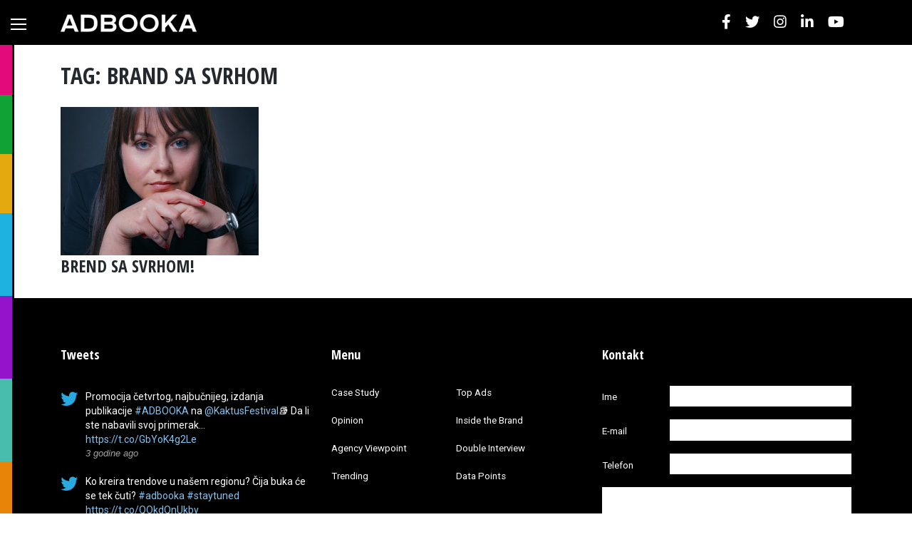

--- FILE ---
content_type: text/html; charset=UTF-8
request_url: https://adbooka.com/tag/brand-sa-svrhom/
body_size: 11200
content:
<!DOCTYPE html>
<html lang="sr-RS">
<head>
    <meta charset="UTF-8">
    <meta name="viewport" content="width=device-width, initial-scale=1">
    <meta http-equiv="X-UA-Compatible" content="IE=edge">
    <link rel="profile" href="http://gmpg.org/xfn/11">
	<meta name='robots' content='index, follow, max-image-preview:large, max-snippet:-1, max-video-preview:-1' />
	<style>img:is([sizes="auto" i], [sizes^="auto," i]) { contain-intrinsic-size: 3000px 1500px }</style>
	
	<!-- This site is optimized with the Yoast SEO plugin v25.9 - https://yoast.com/wordpress/plugins/seo/ -->
	<title>BRAND SA SVRHOM - Adbooka</title>
	<link rel="canonical" href="https://adbooka.com/tag/brand-sa-svrhom/" />
	<meta property="og:locale" content="sr_RS" />
	<meta property="og:type" content="article" />
	<meta property="og:title" content="BRAND SA SVRHOM - Adbooka" />
	<meta property="og:url" content="https://adbooka.com/tag/brand-sa-svrhom/" />
	<meta property="og:site_name" content="Adbooka" />
	<meta name="twitter:card" content="summary_large_image" />
	<script type="application/ld+json" class="yoast-schema-graph">{"@context":"https://schema.org","@graph":[{"@type":"CollectionPage","@id":"https://adbooka.com/tag/brand-sa-svrhom/","url":"https://adbooka.com/tag/brand-sa-svrhom/","name":"BRAND SA SVRHOM - Adbooka","isPartOf":{"@id":"https://adbooka.com/#website"},"primaryImageOfPage":{"@id":"https://adbooka.com/tag/brand-sa-svrhom/#primaryimage"},"image":{"@id":"https://adbooka.com/tag/brand-sa-svrhom/#primaryimage"},"thumbnailUrl":"https://adbooka.com/wp-content/uploads/2020/01/Neli-Angelova-scaled.jpg","breadcrumb":{"@id":"https://adbooka.com/tag/brand-sa-svrhom/#breadcrumb"},"inLanguage":"sr-RS"},{"@type":"ImageObject","inLanguage":"sr-RS","@id":"https://adbooka.com/tag/brand-sa-svrhom/#primaryimage","url":"https://adbooka.com/wp-content/uploads/2020/01/Neli-Angelova-scaled.jpg","contentUrl":"https://adbooka.com/wp-content/uploads/2020/01/Neli-Angelova-scaled.jpg","width":2273,"height":2560},{"@type":"BreadcrumbList","@id":"https://adbooka.com/tag/brand-sa-svrhom/#breadcrumb","itemListElement":[{"@type":"ListItem","position":1,"name":"Home","item":"https://adbooka.com/"},{"@type":"ListItem","position":2,"name":"BRAND SA SVRHOM"}]},{"@type":"WebSite","@id":"https://adbooka.com/#website","url":"https://adbooka.com/","name":"Adbooka","description":"","potentialAction":[{"@type":"SearchAction","target":{"@type":"EntryPoint","urlTemplate":"https://adbooka.com/?s={search_term_string}"},"query-input":{"@type":"PropertyValueSpecification","valueRequired":true,"valueName":"search_term_string"}}],"inLanguage":"sr-RS"}]}</script>
	<!-- / Yoast SEO plugin. -->


<link rel='dns-prefetch' href='//fonts.googleapis.com' />
<link rel="alternate" type="application/rss+xml" title="Adbooka &raquo; dovod" href="https://adbooka.com/feed/" />
<link rel="alternate" type="application/rss+xml" title="Adbooka &raquo; dovod komentara" href="https://adbooka.com/comments/feed/" />
<link rel="alternate" type="application/rss+xml" title="Adbooka &raquo; dovod oznake BRAND SA SVRHOM" href="https://adbooka.com/tag/brand-sa-svrhom/feed/" />
<script type="text/javascript">
/* <![CDATA[ */
window._wpemojiSettings = {"baseUrl":"https:\/\/s.w.org\/images\/core\/emoji\/16.0.1\/72x72\/","ext":".png","svgUrl":"https:\/\/s.w.org\/images\/core\/emoji\/16.0.1\/svg\/","svgExt":".svg","source":{"concatemoji":"https:\/\/adbooka.com\/wp-includes\/js\/wp-emoji-release.min.js?ver=a3feedb437e5c61588c819fdcc0d3b15"}};
/*! This file is auto-generated */
!function(s,n){var o,i,e;function c(e){try{var t={supportTests:e,timestamp:(new Date).valueOf()};sessionStorage.setItem(o,JSON.stringify(t))}catch(e){}}function p(e,t,n){e.clearRect(0,0,e.canvas.width,e.canvas.height),e.fillText(t,0,0);var t=new Uint32Array(e.getImageData(0,0,e.canvas.width,e.canvas.height).data),a=(e.clearRect(0,0,e.canvas.width,e.canvas.height),e.fillText(n,0,0),new Uint32Array(e.getImageData(0,0,e.canvas.width,e.canvas.height).data));return t.every(function(e,t){return e===a[t]})}function u(e,t){e.clearRect(0,0,e.canvas.width,e.canvas.height),e.fillText(t,0,0);for(var n=e.getImageData(16,16,1,1),a=0;a<n.data.length;a++)if(0!==n.data[a])return!1;return!0}function f(e,t,n,a){switch(t){case"flag":return n(e,"\ud83c\udff3\ufe0f\u200d\u26a7\ufe0f","\ud83c\udff3\ufe0f\u200b\u26a7\ufe0f")?!1:!n(e,"\ud83c\udde8\ud83c\uddf6","\ud83c\udde8\u200b\ud83c\uddf6")&&!n(e,"\ud83c\udff4\udb40\udc67\udb40\udc62\udb40\udc65\udb40\udc6e\udb40\udc67\udb40\udc7f","\ud83c\udff4\u200b\udb40\udc67\u200b\udb40\udc62\u200b\udb40\udc65\u200b\udb40\udc6e\u200b\udb40\udc67\u200b\udb40\udc7f");case"emoji":return!a(e,"\ud83e\udedf")}return!1}function g(e,t,n,a){var r="undefined"!=typeof WorkerGlobalScope&&self instanceof WorkerGlobalScope?new OffscreenCanvas(300,150):s.createElement("canvas"),o=r.getContext("2d",{willReadFrequently:!0}),i=(o.textBaseline="top",o.font="600 32px Arial",{});return e.forEach(function(e){i[e]=t(o,e,n,a)}),i}function t(e){var t=s.createElement("script");t.src=e,t.defer=!0,s.head.appendChild(t)}"undefined"!=typeof Promise&&(o="wpEmojiSettingsSupports",i=["flag","emoji"],n.supports={everything:!0,everythingExceptFlag:!0},e=new Promise(function(e){s.addEventListener("DOMContentLoaded",e,{once:!0})}),new Promise(function(t){var n=function(){try{var e=JSON.parse(sessionStorage.getItem(o));if("object"==typeof e&&"number"==typeof e.timestamp&&(new Date).valueOf()<e.timestamp+604800&&"object"==typeof e.supportTests)return e.supportTests}catch(e){}return null}();if(!n){if("undefined"!=typeof Worker&&"undefined"!=typeof OffscreenCanvas&&"undefined"!=typeof URL&&URL.createObjectURL&&"undefined"!=typeof Blob)try{var e="postMessage("+g.toString()+"("+[JSON.stringify(i),f.toString(),p.toString(),u.toString()].join(",")+"));",a=new Blob([e],{type:"text/javascript"}),r=new Worker(URL.createObjectURL(a),{name:"wpTestEmojiSupports"});return void(r.onmessage=function(e){c(n=e.data),r.terminate(),t(n)})}catch(e){}c(n=g(i,f,p,u))}t(n)}).then(function(e){for(var t in e)n.supports[t]=e[t],n.supports.everything=n.supports.everything&&n.supports[t],"flag"!==t&&(n.supports.everythingExceptFlag=n.supports.everythingExceptFlag&&n.supports[t]);n.supports.everythingExceptFlag=n.supports.everythingExceptFlag&&!n.supports.flag,n.DOMReady=!1,n.readyCallback=function(){n.DOMReady=!0}}).then(function(){return e}).then(function(){var e;n.supports.everything||(n.readyCallback(),(e=n.source||{}).concatemoji?t(e.concatemoji):e.wpemoji&&e.twemoji&&(t(e.twemoji),t(e.wpemoji)))}))}((window,document),window._wpemojiSettings);
/* ]]> */
</script>
<style id='wp-emoji-styles-inline-css' type='text/css'>

	img.wp-smiley, img.emoji {
		display: inline !important;
		border: none !important;
		box-shadow: none !important;
		height: 1em !important;
		width: 1em !important;
		margin: 0 0.07em !important;
		vertical-align: -0.1em !important;
		background: none !important;
		padding: 0 !important;
	}
</style>
<link rel='stylesheet' id='wp-block-library-css' href='https://adbooka.com/wp-includes/css/dist/block-library/style.min.css?ver=a3feedb437e5c61588c819fdcc0d3b15' type='text/css' media='all' />
<style id='classic-theme-styles-inline-css' type='text/css'>
/*! This file is auto-generated */
.wp-block-button__link{color:#fff;background-color:#32373c;border-radius:9999px;box-shadow:none;text-decoration:none;padding:calc(.667em + 2px) calc(1.333em + 2px);font-size:1.125em}.wp-block-file__button{background:#32373c;color:#fff;text-decoration:none}
</style>
<style id='global-styles-inline-css' type='text/css'>
:root{--wp--preset--aspect-ratio--square: 1;--wp--preset--aspect-ratio--4-3: 4/3;--wp--preset--aspect-ratio--3-4: 3/4;--wp--preset--aspect-ratio--3-2: 3/2;--wp--preset--aspect-ratio--2-3: 2/3;--wp--preset--aspect-ratio--16-9: 16/9;--wp--preset--aspect-ratio--9-16: 9/16;--wp--preset--color--black: #000000;--wp--preset--color--cyan-bluish-gray: #abb8c3;--wp--preset--color--white: #ffffff;--wp--preset--color--pale-pink: #f78da7;--wp--preset--color--vivid-red: #cf2e2e;--wp--preset--color--luminous-vivid-orange: #ff6900;--wp--preset--color--luminous-vivid-amber: #fcb900;--wp--preset--color--light-green-cyan: #7bdcb5;--wp--preset--color--vivid-green-cyan: #00d084;--wp--preset--color--pale-cyan-blue: #8ed1fc;--wp--preset--color--vivid-cyan-blue: #0693e3;--wp--preset--color--vivid-purple: #9b51e0;--wp--preset--gradient--vivid-cyan-blue-to-vivid-purple: linear-gradient(135deg,rgba(6,147,227,1) 0%,rgb(155,81,224) 100%);--wp--preset--gradient--light-green-cyan-to-vivid-green-cyan: linear-gradient(135deg,rgb(122,220,180) 0%,rgb(0,208,130) 100%);--wp--preset--gradient--luminous-vivid-amber-to-luminous-vivid-orange: linear-gradient(135deg,rgba(252,185,0,1) 0%,rgba(255,105,0,1) 100%);--wp--preset--gradient--luminous-vivid-orange-to-vivid-red: linear-gradient(135deg,rgba(255,105,0,1) 0%,rgb(207,46,46) 100%);--wp--preset--gradient--very-light-gray-to-cyan-bluish-gray: linear-gradient(135deg,rgb(238,238,238) 0%,rgb(169,184,195) 100%);--wp--preset--gradient--cool-to-warm-spectrum: linear-gradient(135deg,rgb(74,234,220) 0%,rgb(151,120,209) 20%,rgb(207,42,186) 40%,rgb(238,44,130) 60%,rgb(251,105,98) 80%,rgb(254,248,76) 100%);--wp--preset--gradient--blush-light-purple: linear-gradient(135deg,rgb(255,206,236) 0%,rgb(152,150,240) 100%);--wp--preset--gradient--blush-bordeaux: linear-gradient(135deg,rgb(254,205,165) 0%,rgb(254,45,45) 50%,rgb(107,0,62) 100%);--wp--preset--gradient--luminous-dusk: linear-gradient(135deg,rgb(255,203,112) 0%,rgb(199,81,192) 50%,rgb(65,88,208) 100%);--wp--preset--gradient--pale-ocean: linear-gradient(135deg,rgb(255,245,203) 0%,rgb(182,227,212) 50%,rgb(51,167,181) 100%);--wp--preset--gradient--electric-grass: linear-gradient(135deg,rgb(202,248,128) 0%,rgb(113,206,126) 100%);--wp--preset--gradient--midnight: linear-gradient(135deg,rgb(2,3,129) 0%,rgb(40,116,252) 100%);--wp--preset--font-size--small: 13px;--wp--preset--font-size--medium: 20px;--wp--preset--font-size--large: 36px;--wp--preset--font-size--x-large: 42px;--wp--preset--spacing--20: 0.44rem;--wp--preset--spacing--30: 0.67rem;--wp--preset--spacing--40: 1rem;--wp--preset--spacing--50: 1.5rem;--wp--preset--spacing--60: 2.25rem;--wp--preset--spacing--70: 3.38rem;--wp--preset--spacing--80: 5.06rem;--wp--preset--shadow--natural: 6px 6px 9px rgba(0, 0, 0, 0.2);--wp--preset--shadow--deep: 12px 12px 50px rgba(0, 0, 0, 0.4);--wp--preset--shadow--sharp: 6px 6px 0px rgba(0, 0, 0, 0.2);--wp--preset--shadow--outlined: 6px 6px 0px -3px rgba(255, 255, 255, 1), 6px 6px rgba(0, 0, 0, 1);--wp--preset--shadow--crisp: 6px 6px 0px rgba(0, 0, 0, 1);}:where(.is-layout-flex){gap: 0.5em;}:where(.is-layout-grid){gap: 0.5em;}body .is-layout-flex{display: flex;}.is-layout-flex{flex-wrap: wrap;align-items: center;}.is-layout-flex > :is(*, div){margin: 0;}body .is-layout-grid{display: grid;}.is-layout-grid > :is(*, div){margin: 0;}:where(.wp-block-columns.is-layout-flex){gap: 2em;}:where(.wp-block-columns.is-layout-grid){gap: 2em;}:where(.wp-block-post-template.is-layout-flex){gap: 1.25em;}:where(.wp-block-post-template.is-layout-grid){gap: 1.25em;}.has-black-color{color: var(--wp--preset--color--black) !important;}.has-cyan-bluish-gray-color{color: var(--wp--preset--color--cyan-bluish-gray) !important;}.has-white-color{color: var(--wp--preset--color--white) !important;}.has-pale-pink-color{color: var(--wp--preset--color--pale-pink) !important;}.has-vivid-red-color{color: var(--wp--preset--color--vivid-red) !important;}.has-luminous-vivid-orange-color{color: var(--wp--preset--color--luminous-vivid-orange) !important;}.has-luminous-vivid-amber-color{color: var(--wp--preset--color--luminous-vivid-amber) !important;}.has-light-green-cyan-color{color: var(--wp--preset--color--light-green-cyan) !important;}.has-vivid-green-cyan-color{color: var(--wp--preset--color--vivid-green-cyan) !important;}.has-pale-cyan-blue-color{color: var(--wp--preset--color--pale-cyan-blue) !important;}.has-vivid-cyan-blue-color{color: var(--wp--preset--color--vivid-cyan-blue) !important;}.has-vivid-purple-color{color: var(--wp--preset--color--vivid-purple) !important;}.has-black-background-color{background-color: var(--wp--preset--color--black) !important;}.has-cyan-bluish-gray-background-color{background-color: var(--wp--preset--color--cyan-bluish-gray) !important;}.has-white-background-color{background-color: var(--wp--preset--color--white) !important;}.has-pale-pink-background-color{background-color: var(--wp--preset--color--pale-pink) !important;}.has-vivid-red-background-color{background-color: var(--wp--preset--color--vivid-red) !important;}.has-luminous-vivid-orange-background-color{background-color: var(--wp--preset--color--luminous-vivid-orange) !important;}.has-luminous-vivid-amber-background-color{background-color: var(--wp--preset--color--luminous-vivid-amber) !important;}.has-light-green-cyan-background-color{background-color: var(--wp--preset--color--light-green-cyan) !important;}.has-vivid-green-cyan-background-color{background-color: var(--wp--preset--color--vivid-green-cyan) !important;}.has-pale-cyan-blue-background-color{background-color: var(--wp--preset--color--pale-cyan-blue) !important;}.has-vivid-cyan-blue-background-color{background-color: var(--wp--preset--color--vivid-cyan-blue) !important;}.has-vivid-purple-background-color{background-color: var(--wp--preset--color--vivid-purple) !important;}.has-black-border-color{border-color: var(--wp--preset--color--black) !important;}.has-cyan-bluish-gray-border-color{border-color: var(--wp--preset--color--cyan-bluish-gray) !important;}.has-white-border-color{border-color: var(--wp--preset--color--white) !important;}.has-pale-pink-border-color{border-color: var(--wp--preset--color--pale-pink) !important;}.has-vivid-red-border-color{border-color: var(--wp--preset--color--vivid-red) !important;}.has-luminous-vivid-orange-border-color{border-color: var(--wp--preset--color--luminous-vivid-orange) !important;}.has-luminous-vivid-amber-border-color{border-color: var(--wp--preset--color--luminous-vivid-amber) !important;}.has-light-green-cyan-border-color{border-color: var(--wp--preset--color--light-green-cyan) !important;}.has-vivid-green-cyan-border-color{border-color: var(--wp--preset--color--vivid-green-cyan) !important;}.has-pale-cyan-blue-border-color{border-color: var(--wp--preset--color--pale-cyan-blue) !important;}.has-vivid-cyan-blue-border-color{border-color: var(--wp--preset--color--vivid-cyan-blue) !important;}.has-vivid-purple-border-color{border-color: var(--wp--preset--color--vivid-purple) !important;}.has-vivid-cyan-blue-to-vivid-purple-gradient-background{background: var(--wp--preset--gradient--vivid-cyan-blue-to-vivid-purple) !important;}.has-light-green-cyan-to-vivid-green-cyan-gradient-background{background: var(--wp--preset--gradient--light-green-cyan-to-vivid-green-cyan) !important;}.has-luminous-vivid-amber-to-luminous-vivid-orange-gradient-background{background: var(--wp--preset--gradient--luminous-vivid-amber-to-luminous-vivid-orange) !important;}.has-luminous-vivid-orange-to-vivid-red-gradient-background{background: var(--wp--preset--gradient--luminous-vivid-orange-to-vivid-red) !important;}.has-very-light-gray-to-cyan-bluish-gray-gradient-background{background: var(--wp--preset--gradient--very-light-gray-to-cyan-bluish-gray) !important;}.has-cool-to-warm-spectrum-gradient-background{background: var(--wp--preset--gradient--cool-to-warm-spectrum) !important;}.has-blush-light-purple-gradient-background{background: var(--wp--preset--gradient--blush-light-purple) !important;}.has-blush-bordeaux-gradient-background{background: var(--wp--preset--gradient--blush-bordeaux) !important;}.has-luminous-dusk-gradient-background{background: var(--wp--preset--gradient--luminous-dusk) !important;}.has-pale-ocean-gradient-background{background: var(--wp--preset--gradient--pale-ocean) !important;}.has-electric-grass-gradient-background{background: var(--wp--preset--gradient--electric-grass) !important;}.has-midnight-gradient-background{background: var(--wp--preset--gradient--midnight) !important;}.has-small-font-size{font-size: var(--wp--preset--font-size--small) !important;}.has-medium-font-size{font-size: var(--wp--preset--font-size--medium) !important;}.has-large-font-size{font-size: var(--wp--preset--font-size--large) !important;}.has-x-large-font-size{font-size: var(--wp--preset--font-size--x-large) !important;}
:where(.wp-block-post-template.is-layout-flex){gap: 1.25em;}:where(.wp-block-post-template.is-layout-grid){gap: 1.25em;}
:where(.wp-block-columns.is-layout-flex){gap: 2em;}:where(.wp-block-columns.is-layout-grid){gap: 2em;}
:root :where(.wp-block-pullquote){font-size: 1.5em;line-height: 1.6;}
</style>
<link rel='stylesheet' id='titan-adminbar-styles-css' href='https://adbooka.com/wp-content/plugins/anti-spam/assets/css/admin-bar.css?ver=7.3.8' type='text/css' media='all' />
<link rel='stylesheet' id='contact-form-7-css' href='https://adbooka.com/wp-content/plugins/contact-form-7/includes/css/styles.css?ver=6.1.1' type='text/css' media='all' />
<link rel='stylesheet' id='wp-postratings-css' href='https://adbooka.com/wp-content/plugins/wp-postratings/css/postratings-css.css?ver=1.91.2' type='text/css' media='all' />
<link rel='stylesheet' id='wpml-legacy-horizontal-list-0-css' href='https://adbooka.com/wp-content/plugins/sitepress-multilingual-cms/templates/language-switchers/legacy-list-horizontal/style.min.css?ver=1' type='text/css' media='all' />
<link rel='stylesheet' id='wp-bootstrap-starter-bootstrap-css-css' href='https://adbooka.com/wp-content/themes/adbooka/inc/assets/css/bootstrap.min.css?ver=a3feedb437e5c61588c819fdcc0d3b15' type='text/css' media='all' />
<link rel='stylesheet' id='wp-bootstrap-pro-fontawesome-cdn-css' href='https://adbooka.com/wp-content/themes/adbooka/inc/assets/css/fontawesome.min.css?ver=a3feedb437e5c61588c819fdcc0d3b15' type='text/css' media='all' />
<link rel='stylesheet' id='wp-bootstrap-starter-style-css' href='https://adbooka.com/wp-content/themes/adbooka/style.css?ver=1682519551' type='text/css' media='all' />
<link rel='stylesheet' id='adbooka-fonts-css' href='https://fonts.googleapis.com/css?family=Open+Sans+Condensed%3A700%7CRoboto%3A300%2C400%2C400i%2C500%2C700&#038;display=swap&#038;subset=latin-ext&#038;ver=a3feedb437e5c61588c819fdcc0d3b15' type='text/css' media='all' />
<link rel='stylesheet' id='wptt_front-css' href='https://adbooka.com/wp-content/plugins/wp-twitter-feeds/controller/../css/admin_style.min.css?ver=a3feedb437e5c61588c819fdcc0d3b15' type='text/css' media='all' />
<script type="text/javascript" src="https://adbooka.com/wp-includes/js/jquery/jquery.min.js?ver=3.7.1" id="jquery-core-js"></script>
<script type="text/javascript" src="https://adbooka.com/wp-includes/js/jquery/jquery-migrate.min.js?ver=3.4.1" id="jquery-migrate-js"></script>
<!--[if lt IE 9]>
<script type="text/javascript" src="https://adbooka.com/wp-content/themes/adbooka/inc/assets/js/html5.js?ver=3.7.0" id="html5hiv-js"></script>
<![endif]-->
<link rel="https://api.w.org/" href="https://adbooka.com/wp-json/" /><link rel="alternate" title="JSON" type="application/json" href="https://adbooka.com/wp-json/wp/v2/tags/158" /><link rel="EditURI" type="application/rsd+xml" title="RSD" href="https://adbooka.com/xmlrpc.php?rsd" />

<meta name="generator" content="WPML ver:4.8.1 stt:1,49;" />
<link rel="pingback" href="https://adbooka.com/xmlrpc.php">    <style type="text/css">
        #page-sub-header { background: #fff; }
    </style>
    	<style type="text/css">
			.site-title,
		.site-description {
			position: absolute;
			clip: rect(1px, 1px, 1px, 1px);
		}
		</style>
	<link rel="icon" href="https://adbooka.com/wp-content/uploads/2019/11/favicon-150x150.png" sizes="32x32" />
<link rel="icon" href="https://adbooka.com/wp-content/uploads/2019/11/favicon.png" sizes="192x192" />
<link rel="apple-touch-icon" href="https://adbooka.com/wp-content/uploads/2019/11/favicon.png" />
<meta name="msapplication-TileImage" content="https://adbooka.com/wp-content/uploads/2019/11/favicon.png" />
	
			<!-- Global site tag (gtag.js) - Google Analytics -->
		<script async src="https://www.googletagmanager.com/gtag/js?id=UA-44471807-3"></script>
		<script>
		  window.dataLayer = window.dataLayer || [];
		  function gtag(){dataLayer.push(arguments);}
		  gtag('js', new Date());

		  gtag('config', 'UA-44471807-3');
		</script>
	
	</head>

<body class="archive tag tag-brand-sa-svrhom tag-158 wp-theme-adbooka group-blog hfeed">
<div id="page" class="site">
	<a class="skip-link screen-reader-text" href="#content">Skip to content</a>
		<header id="masthead" class="site-header navbar-static-top navbar-light" role="banner">
		<button class="navbar-toggler" type="button" aria-controls="" aria-expanded="false" aria-label="Toggle navigation">
			<span></span>
			<span></span>
			<span></span>
		</button>

		<div class="container">
			<nav class="navbar d-flex flex-row flex-sm-row flex-md-row align-items-center">
				<div class="navbar-brand mr-md-auto">
											<a href="https://adbooka.com/">
							<img src="https://adbooka.com/wp-content/uploads/2019/11/adbooka-logo.png" alt="Adbooka">
						</a>
					
				</div>

				<ul class="top-nav-social d-none d-md-block">
					<li>
						<a href="https://www.facebook.com/adbooka19/" class="fb-ic" role="button" target="_blank"><i class="fab fa-lg fa-facebook-f"></i></a>
					</li><li>
						<a href="https://twitter.com/adbooka" class="tw-ic" role="button" target="_blank"><i class="fab fa-lg fa-twitter"></i></a>
					</li><li>
						<a href="https://www.instagram.com/adbooka_/" class="in-ic" role="button" target="_blank"><i class="fab fa-lg fa-instagram"></i></a>
					</li><li>
						<a href="https://www.linkedin.com/company/adbooka/" class="li-ic" role="button" target="_blank"><i class="fab fa-lg fa-linkedin-in"></i></a>
					</li><li>
						<a href="https://www.youtube.com/watch?v=1CCfRMuqLNk&list=PL3_VUazrTGeaTnMQFGtNtdZKck7IfF0KF" class="li-ic" role="button" target="_blank"><i class="fab fa-lg fa-youtube"></i></a>
					</li>
				</ul>

				
				
			</nav>
		</div>
	</header><!-- #masthead -->

	<nav id="sidebar-nav" class="sidebar-nav">
		
						<ul class="sidebar-nav-list" style="background-color: #e20a7b;">
					<li class="sidebar-nav-list-item-title">
						<a href="https://adbooka.com/category/case-study/" data-target="category-case-study">
							Case Study						</a>
					</li>
				</ul>
							<ul class="sidebar-nav-list" style="background-color: #11a235;">
					<li class="sidebar-nav-list-item-title">
						<a href="https://adbooka.com/category/top-ads/" data-target="category-top-ads">
							Top Ads						</a>
					</li>
				</ul>
							<ul class="sidebar-nav-list" style="background-color: #e4a90e;">
					<li class="sidebar-nav-list-item-title">
						<a href="https://adbooka.com/category/opinion/" data-target="category-opinion">
							Opinion						</a>
					</li>
				</ul>
							<ul class="sidebar-nav-list" style="background-color: #1db2e0;">
					<li class="sidebar-nav-list-item-title">
						<a href="https://adbooka.com/category/inside-the-brand/" data-target="category-inside-the-brand">
							Inside the Brand						</a>
					</li>
				</ul>
							<ul class="sidebar-nav-list" style="background-color: #9314ca;">
					<li class="sidebar-nav-list-item-title">
						<a href="https://adbooka.com/category/agency-viewpoint/" data-target="category-agency-viewpoint">
							Agency Viewpoint						</a>
					</li>
				</ul>
							<ul class="sidebar-nav-list" style="background-color: #48bdad;">
					<li class="sidebar-nav-list-item-title">
						<a href="https://adbooka.com/category/double-interview/" data-target="category-double-interview">
							Double Interview						</a>
					</li>
				</ul>
							<ul class="sidebar-nav-list" style="background-color: #e88407;">
					<li class="sidebar-nav-list-item-title">
						<a href="https://adbooka.com/category/trending/" data-target="category-trending">
							Trending						</a>
					</li>
				</ul>
							<ul class="sidebar-nav-list" style="background-color: #3536d9;">
					<li class="sidebar-nav-list-item-title">
						<a href="https://adbooka.com/category/data-points/" data-target="category-data-points">
							Data Points						</a>
					</li>
				</ul>
			<!--		<ul class="sidebar-nav-list" style="background-color: #ffa800;">
			<li class="sidebar-nav-list-item-title">
				<a href="#" data-target="agency-casestudy">Case Study</a>
			</li>
			<li>
				<a data-target="agency-1-10" href="#" class="">1-10 Employees</a>
			</li>
			<li>
				<a data-target="agency-11-20" href="#" class="">11-20 Employees</a>
			</li>
		</ul>
		<ul class="sidebar-nav-list" style="background-color: #703fff;">
			<li class="sidebar-nav-list-item-title">
				<a href="#" data-target="agency-topads">Top Ads</a>
			</li>
		</ul>-->
	</nav>

		<div id="content" class="site-content">
		<div class="row-wrap">
			

<div class="container">
	<div class="row">
		<section id="primary" class="content-area col-sm-12 col-lg-12">
			<main id="main" class="site-main" role="main">

			
				<header class="page-header">
					<h1 class="page-title">TAG: BRAND SA SVRHOM</h1>				</header><!-- .page-header -->

				<div class="row no-gutters">
					
<article id="post-467" class="col-md-4 col-lg-3 post-467 post type-post status-publish format-standard has-post-thumbnail hentry category-inside-the-brand tag-brand tag-brand-sa-svrhom tag-neli-angelova tag-nescafe-3in1 tag-nestle tag-zacin-c">
	<div class="post-thumbnail zoom-in-image-wrap">
		<a href="https://adbooka.com/brend-sa-svrhom/">
			<img width="540" height="405" src="https://adbooka.com/wp-content/uploads/2020/01/Neli-Angelova-540x405.jpg" class="zoom-in-image wp-post-image" alt="" decoding="async" fetchpriority="high" />		</a>
	</div>

	<header class="entry-header">
		<h2 class="entry-title"><a href="https://adbooka.com/brend-sa-svrhom/" rel="bookmark">BREND SA SVRHOM!</a></h2>	</header><!-- .entry-header -->

	<div class="entry-content">
			</div><!-- .entry-content -->
</article><!-- #post-## -->
				</div>

				
			</main><!-- #main -->
		</section><!-- #primary -->

			</div>
</div>
		</div><!-- .row-wrap -->
	</div><!-- #content -->
		<div id="footer-widget" class="row m-0 pt-5">
		<div class="container">
			<div class="row">
									<div class="col-12 col-md-4"><section id="wptt_twittertweets-2" class="widget TwitterTweets"><h3 class="widget-title">Tweets</h3>			

<ul class="fetched_tweets dark">
	
			    
			        <li class="tweets_avatar">
			        	<div class="tweet_wrap"><div class="wdtf-user-card ltr"><div class="clear"></div></div>			       		<div class="tweet_data">
			        	Promocija četvrtog, najbučnijeg, izdanja publikacije <a href="https://twitter.com/search?q=%23ADBOOKA" target="_blank" rel="nofollow">#ADBOOKA</a> na <a href="https://twitter.com/KaktusFestival" target="_blank" rel="nofollow">@KaktusFestival</a>📚

Da li ste nabavili svoj primerak… <a href="https://t.co/GbYoK4g2Le" target="_blank" rel="nofollow">https://t.co/GbYoK4g2Le</a>			        	</div>
			            <br/>
			            <div class="clear"></div>
			            <div class="times">
			            <em>
			            
						<a href="https://www.twitter.com/adbooka" target="_blank" title="Follow adbooka on Twitter [Opens new window]">
							3 godine ago							</a>
			            </em>
			            </div>
												<div class="clear"></div>
</div><div class="clear"></div>
			        </li>
			    
			        <li class="tweets_avatar">
			        	<div class="tweet_wrap"><div class="wdtf-user-card ltr"><div class="clear"></div></div>			       		<div class="tweet_data">
			        	Ko kreira trendove u našem regionu? Čija buka će se tek čuti? <a href="https://twitter.com/search?q=%23adbooka" target="_blank" rel="nofollow">#adbooka</a> <a href="https://twitter.com/search?q=%23staytuned" target="_blank" rel="nofollow">#staytuned</a> <a href="https://t.co/QOkdQnUkby" target="_blank" rel="nofollow">https://t.co/QOkdQnUkby</a>			        	</div>
			            <br/>
			            <div class="clear"></div>
			            <div class="times">
			            <em>
			            
						<a href="https://www.twitter.com/adbooka" target="_blank" title="Follow adbooka on Twitter [Opens new window]">
							3 godine ago							</a>
			            </em>
			            </div>
												<div class="clear"></div>
</div><div class="clear"></div>
			        </li>
			    
			        <li class="tweets_avatar">
			        	<div class="tweet_wrap"><div class="wdtf-user-card ltr"><div class="clear"></div></div>			       		<div class="tweet_data">
			        	Čija kampanja je bila najbučnija u regionu u prethodnih godinu dana? <a href="https://twitter.com/search?q=%23adbooka" target="_blank" rel="nofollow">#adbooka</a> <a href="https://twitter.com/search?q=%23staytuned" target="_blank" rel="nofollow">#staytuned</a>

designed by Friday <a href="https://t.co/6kGbVQ6BR3" target="_blank" rel="nofollow">https://t.co/6kGbVQ6BR3</a>			        	</div>
			            <br/>
			            <div class="clear"></div>
			            <div class="times">
			            <em>
			            
						<a href="https://www.twitter.com/adbooka" target="_blank" title="Follow adbooka on Twitter [Opens new window]">
							3 godine ago							</a>
			            </em>
			            </div>
												<div class="clear"></div>
</div><div class="clear"></div>
			        </li>
			    
						</ul>
			
			</section></div>
													<div class="col-12 col-md-4"><section id="nav_menu-2" class="widget widget_nav_menu"><h3 class="widget-title">Menu</h3><div class="menu-footer-categories-container"><ul id="menu-footer-categories" class="menu"><li id="menu-item-120" class="menu-item menu-item-type-taxonomy menu-item-object-category menu-item-120"><a href="https://adbooka.com/category/case-study/">Case Study</a></li>
<li id="menu-item-121" class="menu-item menu-item-type-taxonomy menu-item-object-category menu-item-121"><a href="https://adbooka.com/category/top-ads/">Top Ads</a></li>
<li id="menu-item-122" class="menu-item menu-item-type-taxonomy menu-item-object-category menu-item-122"><a href="https://adbooka.com/category/opinion/">Opinion</a></li>
<li id="menu-item-123" class="menu-item menu-item-type-taxonomy menu-item-object-category menu-item-123"><a href="https://adbooka.com/category/inside-the-brand/">Inside the Brand</a></li>
<li id="menu-item-124" class="menu-item menu-item-type-taxonomy menu-item-object-category menu-item-124"><a href="https://adbooka.com/category/agency-viewpoint/">Agency Viewpoint</a></li>
<li id="menu-item-125" class="menu-item menu-item-type-taxonomy menu-item-object-category menu-item-125"><a href="https://adbooka.com/category/double-interview/">Double Interview</a></li>
<li id="menu-item-126" class="menu-item menu-item-type-taxonomy menu-item-object-category menu-item-126"><a href="https://adbooka.com/category/trending/">Trending</a></li>
<li id="menu-item-127" class="menu-item menu-item-type-taxonomy menu-item-object-category menu-item-127"><a href="https://adbooka.com/category/data-points/">Data Points</a></li>
</ul></div></section>      <section id="mailpoet_form-2" class="widget widget_mailpoet_form">
  
      <h3 class="widget-title">Newsletter</h3>
  
  <div class="
    mailpoet_form_popup_overlay
      "></div>
  <div
    id="mailpoet_form_1"
    class="
      mailpoet_form
      mailpoet_form_widget
      mailpoet_form_position_
      mailpoet_form_animation_
    "
      >

    <style type="text/css">
     #mailpoet_form_1 .mailpoet_form {  }
#mailpoet_form_1 .mailpoet_paragraph { line-height: 20px; }
#mailpoet_form_1 .mailpoet_segment_label, #mailpoet_form_1 .mailpoet_text_label, #mailpoet_form_1 .mailpoet_textarea_label, #mailpoet_form_1 .mailpoet_select_label, #mailpoet_form_1 .mailpoet_radio_label, #mailpoet_form_1 .mailpoet_checkbox_label, #mailpoet_form_1 .mailpoet_list_label, #mailpoet_form_1 .mailpoet_date_label { display: block; }
#mailpoet_form_1 .mailpoet_text, #mailpoet_form_1 .mailpoet_textarea, #mailpoet_form_1 .mailpoet_select, #mailpoet_form_1 .mailpoet_date_month, #mailpoet_form_1 .mailpoet_date_day, #mailpoet_form_1 .mailpoet_date_year, #mailpoet_form_1 .mailpoet_date { display: block; }
#mailpoet_form_1 .mailpoet_text, #mailpoet_form_1 .mailpoet_textarea { width: 100%; }
#mailpoet_form_1 .mailpoet_checkbox {  }
#mailpoet_form_1 .mailpoet_submit input {  }
#mailpoet_form_1 .mailpoet_divider {  }
#mailpoet_form_1 .mailpoet_message {  }
#mailpoet_form_1 .mailpoet_validate_success { font-weight: 600; color: #468847; }
#mailpoet_form_1 .mailpoet_validate_error { color: #b94a48; }
#mailpoet_form_1 .mailpoet_form_loading { width: 30px; text-align: center; line-height: normal; }
#mailpoet_form_1 .mailpoet_form_loading > span { width: 5px; height: 5px; background-color: #5b5b5b; }#mailpoet_form_1{;}#mailpoet_form_1 .mailpoet_message {margin: 0; padding: 0 20px;}#mailpoet_form_1 .mailpoet_paragraph.last {margin-bottom: 0} @media (max-width: 500px) {#mailpoet_form_1 {background-image: none;}} @media (min-width: 500px) {#mailpoet_form_1 .last .mailpoet_paragraph:last-child {margin-bottom: 0}}  @media (max-width: 500px) {#mailpoet_form_1 .mailpoet_form_column:last-child .mailpoet_paragraph:last-child {margin-bottom: 0}} 
    </style>

    <form
      target="_self"
      method="post"
      action="https://adbooka.com/wp-admin/admin-post.php?action=mailpoet_subscription_form"
      class="mailpoet_form mailpoet_form_form mailpoet_form_widget"
      novalidate
      data-delay=""
      data-exit-intent-enabled=""
      data-font-family=""
      data-cookie-expiration-time=""
    >
      <input type="hidden" name="data[form_id]" value="1" />
      <input type="hidden" name="token" value="c958007d9a" />
      <input type="hidden" name="api_version" value="v1" />
      <input type="hidden" name="endpoint" value="subscribers" />
      <input type="hidden" name="mailpoet_method" value="subscribe" />

      <label class="mailpoet_hp_email_label" style="display: none !important;">Molimo da ovo polje ostavite prazno<input type="email" name="data[email]"/></label><div class="mailpoet_paragraph"><label for="form_email_1" class="mailpoet_text_label"  data-automation-id="form_email_label" >Vaš email <span class="mailpoet_required" aria-hidden="true">*</span></label><input type="email" autocomplete="email" class="mailpoet_text" id="form_email_1" name="data[form_field_YjRlODU4OWIyMzg4X2VtYWls]" title="Vaš email" value="" data-automation-id="form_email" data-parsley-errors-container=".mailpoet_error_54hr1" data-parsley-required="true" required aria-required="true" data-parsley-minlength="6" data-parsley-maxlength="150" data-parsley-type-message="Ova vrednost treba da bude ispravna e-pošta." data-parsley-required-message="Ovo polje je obavezno."/><span class="mailpoet_error_54hr1"></span></div>
<div class="mailpoet_paragraph"><input type="submit" class="mailpoet_submit" value="Pošalji" data-automation-id="subscribe-submit-button" style="border-color:transparent;" /><span class="mailpoet_form_loading"><span class="mailpoet_bounce1"></span><span class="mailpoet_bounce2"></span><span class="mailpoet_bounce3"></span></span></div>

      <div class="mailpoet_message">
        <p class="mailpoet_validate_success"
                style="display:none;"
                >Proverite Vaš inbox kako biste potvrdili pretplatu.
        </p>
        <p class="mailpoet_validate_error"
                style="display:none;"
                >        </p>
      </div>
    </form>

      </div>

      </section>
  </div>
													<div class="col-12 col-md-4"><section id="text-2" class="widget widget_text"><h3 class="widget-title">Kontakt</h3>			<div class="textwidget">
<div class="wpcf7 no-js" id="wpcf7-f438-o1" lang="sr-RS" dir="ltr" data-wpcf7-id="438">
<div class="screen-reader-response"><p role="status" aria-live="polite" aria-atomic="true"></p> <ul></ul></div>
<form action="/tag/brand-sa-svrhom/#wpcf7-f438-o1" method="post" class="wpcf7-form init" aria-label="Contact form" novalidate="novalidate" data-status="init">
<fieldset class="hidden-fields-container"><input type="hidden" name="_wpcf7" value="438" /><input type="hidden" name="_wpcf7_version" value="6.1.1" /><input type="hidden" name="_wpcf7_locale" value="sr_RS" /><input type="hidden" name="_wpcf7_unit_tag" value="wpcf7-f438-o1" /><input type="hidden" name="_wpcf7_container_post" value="0" /><input type="hidden" name="_wpcf7_posted_data_hash" value="" />
</fieldset>
<div class="form-group row"><label for="forma-ime" class="col-md-3 col-form-label">Ime</label><div class="col-md-9"><span class="wpcf7-form-control-wrap" data-name="ime"><input size="40" maxlength="400" class="wpcf7-form-control wpcf7-text wpcf7-validates-as-required form-control-sm" id="forma-ime" aria-required="true" aria-invalid="false" value="" type="text" name="ime" /></span></div></div>
<div class="form-group row"><label for="forma-email" class="col-md-3 col-form-label">E-mail</label><div class="col-md-9"><span class="wpcf7-form-control-wrap" data-name="your-email"><input size="40" maxlength="400" class="wpcf7-form-control wpcf7-email wpcf7-validates-as-required wpcf7-text wpcf7-validates-as-email form-control-sm" id="forma-email" aria-required="true" aria-invalid="false" value="" type="email" name="your-email" /></span></div></div>
<div class="form-group row"><label for="forma-telefon" class="col-md-3 col-form-label">Telefon</label><div class="col-md-9"><span class="wpcf7-form-control-wrap" data-name="telefon"><input size="40" maxlength="400" class="wpcf7-form-control wpcf7-text wpcf7-validates-as-required form-control-sm" id="forma-telefon" aria-required="true" aria-invalid="false" value="" type="text" name="telefon" /></span></div></div>
<div class="form-group"><span class="wpcf7-form-control-wrap" data-name="poruka"><textarea cols="40" rows="4" maxlength="2000" class="wpcf7-form-control wpcf7-textarea" aria-invalid="false" name="poruka"></textarea></span></div><div><span id="wpcf7-696d0635d574b-wrapper" class="wpcf7-form-control-wrap firstname-wrap" style="display:none !important; visibility:hidden !important;"><input id="wpcf7-696d0635d574b-field"  class="wpcf7-form-control wpcf7-text" type="text" name="firstname" value="" size="40" tabindex="-1" autocomplete="new-password" /></span></div>

<div class="send-message text-right"><input class="wpcf7-form-control wpcf7-submit has-spinner" type="submit" value="Pošalji" /></div><div class="wpcf7-response-output" aria-hidden="true"></div>
</form>
</div>

</div>
		</section><section id="nav_menu-3" class="widget widget_nav_menu"><div class="menu-footer-privacy-container"><ul id="menu-footer-privacy" class="menu"><li id="menu-item-443" class="menu-item menu-item-type-post_type menu-item-object-page menu-item-443"><a href="https://adbooka.com/delete-my-data/">Delete My Data</a></li>
</ul></div></section><section id="custom_html-3" class="widget_text widget widget_custom_html"><div class="textwidget custom-html-widget"><ul class="top-nav-social d-block d-md-none">
<li>
						<a href="https://www.facebook.com/adbooka19/" class="fb-ic" role="button" target="_blank"><i class="fab fa-lg fa-facebook-f"></i></a>
					</li><li>
						<a href="https://twitter.com/adbooka" class="tw-ic" role="button" target="_blank"><i class="fab fa-lg fa-twitter"></i></a>
					</li><li>
						<a href="https://www.instagram.com/adbooka_/" class="in-ic" role="button" target="_blank"><i class="fab fa-lg fa-instagram"></i></a>
					</li><li>
						<a href="https://www.linkedin.com/company/adbooka/" class="li-ic" role="button" target="_blank"><i class="fab fa-lg fa-linkedin-in"></i></a>
					</li><li>
						<a href="https://www.youtube.com/watch?v=1CCfRMuqLNk&list=PL3_VUazrTGeaTnMQFGtNtdZKck7IfF0KF" class="li-ic" role="button" target="_blank"><i class="fab fa-lg fa-youtube"></i></a>
					</li>
				</ul></div></section></div>
							</div>
		</div>
	</div>
	<footer id="colophon" class="site-footer navbar-light" role="contentinfo">
		<div class="container pt-3 pb-3">
			<div class="site-info">
				&copy; 2026 All Rights Reserved. Marketing mreža.			</div><!-- close .site-info -->
		</div>
	</footer><!-- #colophon -->
</div><!-- #page -->

<script type="speculationrules">
{"prefetch":[{"source":"document","where":{"and":[{"href_matches":"\/*"},{"not":{"href_matches":["\/wp-*.php","\/wp-admin\/*","\/wp-content\/uploads\/*","\/wp-content\/*","\/wp-content\/plugins\/*","\/wp-content\/themes\/adbooka\/*","\/*\\?(.+)"]}},{"not":{"selector_matches":"a[rel~=\"nofollow\"]"}},{"not":{"selector_matches":".no-prefetch, .no-prefetch a"}}]},"eagerness":"conservative"}]}
</script>
<link rel='stylesheet' id='mailpoet_public-css' href='https://adbooka.com/wp-content/plugins/mailpoet/assets/dist/css/mailpoet-public.b1f0906e.css?ver=a3feedb437e5c61588c819fdcc0d3b15' type='text/css' media='all' />
<link rel='stylesheet' id='mailpoet_custom_fonts_0-css' href='https://fonts.googleapis.com/css?family=Abril+FatFace%3A400%2C400i%2C700%2C700i%7CAlegreya%3A400%2C400i%2C700%2C700i%7CAlegreya+Sans%3A400%2C400i%2C700%2C700i%7CAmatic+SC%3A400%2C400i%2C700%2C700i%7CAnonymous+Pro%3A400%2C400i%2C700%2C700i%7CArchitects+Daughter%3A400%2C400i%2C700%2C700i%7CArchivo%3A400%2C400i%2C700%2C700i%7CArchivo+Narrow%3A400%2C400i%2C700%2C700i%7CAsap%3A400%2C400i%2C700%2C700i%7CBarlow%3A400%2C400i%2C700%2C700i%7CBioRhyme%3A400%2C400i%2C700%2C700i%7CBonbon%3A400%2C400i%2C700%2C700i%7CCabin%3A400%2C400i%2C700%2C700i%7CCairo%3A400%2C400i%2C700%2C700i%7CCardo%3A400%2C400i%2C700%2C700i%7CChivo%3A400%2C400i%2C700%2C700i%7CConcert+One%3A400%2C400i%2C700%2C700i%7CCormorant%3A400%2C400i%2C700%2C700i%7CCrimson+Text%3A400%2C400i%2C700%2C700i%7CEczar%3A400%2C400i%2C700%2C700i%7CExo+2%3A400%2C400i%2C700%2C700i%7CFira+Sans%3A400%2C400i%2C700%2C700i%7CFjalla+One%3A400%2C400i%2C700%2C700i%7CFrank+Ruhl+Libre%3A400%2C400i%2C700%2C700i%7CGreat+Vibes%3A400%2C400i%2C700%2C700i&#038;ver=a3feedb437e5c61588c819fdcc0d3b15' type='text/css' media='all' />
<link rel='stylesheet' id='mailpoet_custom_fonts_1-css' href='https://fonts.googleapis.com/css?family=Heebo%3A400%2C400i%2C700%2C700i%7CIBM+Plex%3A400%2C400i%2C700%2C700i%7CInconsolata%3A400%2C400i%2C700%2C700i%7CIndie+Flower%3A400%2C400i%2C700%2C700i%7CInknut+Antiqua%3A400%2C400i%2C700%2C700i%7CInter%3A400%2C400i%2C700%2C700i%7CKarla%3A400%2C400i%2C700%2C700i%7CLibre+Baskerville%3A400%2C400i%2C700%2C700i%7CLibre+Franklin%3A400%2C400i%2C700%2C700i%7CMontserrat%3A400%2C400i%2C700%2C700i%7CNeuton%3A400%2C400i%2C700%2C700i%7CNotable%3A400%2C400i%2C700%2C700i%7CNothing+You+Could+Do%3A400%2C400i%2C700%2C700i%7CNoto+Sans%3A400%2C400i%2C700%2C700i%7CNunito%3A400%2C400i%2C700%2C700i%7COld+Standard+TT%3A400%2C400i%2C700%2C700i%7COxygen%3A400%2C400i%2C700%2C700i%7CPacifico%3A400%2C400i%2C700%2C700i%7CPoppins%3A400%2C400i%2C700%2C700i%7CProza+Libre%3A400%2C400i%2C700%2C700i%7CPT+Sans%3A400%2C400i%2C700%2C700i%7CPT+Serif%3A400%2C400i%2C700%2C700i%7CRakkas%3A400%2C400i%2C700%2C700i%7CReenie+Beanie%3A400%2C400i%2C700%2C700i%7CRoboto+Slab%3A400%2C400i%2C700%2C700i&#038;ver=a3feedb437e5c61588c819fdcc0d3b15' type='text/css' media='all' />
<link rel='stylesheet' id='mailpoet_custom_fonts_2-css' href='https://fonts.googleapis.com/css?family=Ropa+Sans%3A400%2C400i%2C700%2C700i%7CRubik%3A400%2C400i%2C700%2C700i%7CShadows+Into+Light%3A400%2C400i%2C700%2C700i%7CSpace+Mono%3A400%2C400i%2C700%2C700i%7CSpectral%3A400%2C400i%2C700%2C700i%7CSue+Ellen+Francisco%3A400%2C400i%2C700%2C700i%7CTitillium+Web%3A400%2C400i%2C700%2C700i%7CUbuntu%3A400%2C400i%2C700%2C700i%7CVarela%3A400%2C400i%2C700%2C700i%7CVollkorn%3A400%2C400i%2C700%2C700i%7CWork+Sans%3A400%2C400i%2C700%2C700i%7CYatra+One%3A400%2C400i%2C700%2C700i&#038;ver=a3feedb437e5c61588c819fdcc0d3b15' type='text/css' media='all' />
<script type="text/javascript" src="https://adbooka.com/wp-includes/js/dist/hooks.min.js?ver=4d63a3d491d11ffd8ac6" id="wp-hooks-js"></script>
<script type="text/javascript" src="https://adbooka.com/wp-includes/js/dist/i18n.min.js?ver=5e580eb46a90c2b997e6" id="wp-i18n-js"></script>
<script type="text/javascript" id="wp-i18n-js-after">
/* <![CDATA[ */
wp.i18n.setLocaleData( { 'text direction\u0004ltr': [ 'ltr' ] } );
/* ]]> */
</script>
<script type="text/javascript" src="https://adbooka.com/wp-content/plugins/contact-form-7/includes/swv/js/index.js?ver=6.1.1" id="swv-js"></script>
<script type="text/javascript" id="contact-form-7-js-before">
/* <![CDATA[ */
var wpcf7 = {
    "api": {
        "root": "https:\/\/adbooka.com\/wp-json\/",
        "namespace": "contact-form-7\/v1"
    }
};
/* ]]> */
</script>
<script type="text/javascript" src="https://adbooka.com/wp-content/plugins/contact-form-7/includes/js/index.js?ver=6.1.1" id="contact-form-7-js"></script>
<script type="text/javascript" id="wp-postratings-js-extra">
/* <![CDATA[ */
var ratingsL10n = {"plugin_url":"https:\/\/adbooka.com\/wp-content\/plugins\/wp-postratings","ajax_url":"https:\/\/adbooka.com\/wp-admin\/admin-ajax.php","text_wait":"Please rate only 1 item at a time.","image":"numbers_adbooka","image_ext":"gif","max":"10","show_loading":"1","show_fading":"1","custom":"1"};
var ratings_1_mouseover_image=new Image();ratings_1_mouseover_image.src="https://adbooka.com/wp-content/plugins/wp-postratings/images/numbers_adbooka/rating_1_over.gif";var ratings_2_mouseover_image=new Image();ratings_2_mouseover_image.src="https://adbooka.com/wp-content/plugins/wp-postratings/images/numbers_adbooka/rating_2_over.gif";var ratings_3_mouseover_image=new Image();ratings_3_mouseover_image.src="https://adbooka.com/wp-content/plugins/wp-postratings/images/numbers_adbooka/rating_3_over.gif";var ratings_4_mouseover_image=new Image();ratings_4_mouseover_image.src="https://adbooka.com/wp-content/plugins/wp-postratings/images/numbers_adbooka/rating_4_over.gif";var ratings_5_mouseover_image=new Image();ratings_5_mouseover_image.src="https://adbooka.com/wp-content/plugins/wp-postratings/images/numbers_adbooka/rating_5_over.gif";var ratings_6_mouseover_image=new Image();ratings_6_mouseover_image.src="https://adbooka.com/wp-content/plugins/wp-postratings/images/numbers_adbooka/rating_6_over.gif";var ratings_7_mouseover_image=new Image();ratings_7_mouseover_image.src="https://adbooka.com/wp-content/plugins/wp-postratings/images/numbers_adbooka/rating_7_over.gif";var ratings_8_mouseover_image=new Image();ratings_8_mouseover_image.src="https://adbooka.com/wp-content/plugins/wp-postratings/images/numbers_adbooka/rating_8_over.gif";var ratings_9_mouseover_image=new Image();ratings_9_mouseover_image.src="https://adbooka.com/wp-content/plugins/wp-postratings/images/numbers_adbooka/rating_9_over.gif";var ratings_10_mouseover_image=new Image();ratings_10_mouseover_image.src="https://adbooka.com/wp-content/plugins/wp-postratings/images/numbers_adbooka/rating_10_over.gif";;
/* ]]> */
</script>
<script type="text/javascript" src="https://adbooka.com/wp-content/plugins/wp-postratings/js/postratings-js.js?ver=1.91.2" id="wp-postratings-js"></script>
<script type="text/javascript" src="https://adbooka.com/wp-content/themes/adbooka/inc/assets/js/popper.min.js?ver=a3feedb437e5c61588c819fdcc0d3b15" id="wp-bootstrap-starter-popper-js"></script>
<script type="text/javascript" src="https://adbooka.com/wp-content/themes/adbooka/inc/assets/js/bootstrap.min.js?ver=a3feedb437e5c61588c819fdcc0d3b15" id="wp-bootstrap-starter-bootstrapjs-js"></script>
<script type="text/javascript" src="https://adbooka.com/wp-content/themes/adbooka/inc/assets/js/theme-script.min.js?ver=a3feedb437e5c61588c819fdcc0d3b15" id="wp-bootstrap-starter-themejs-js"></script>
<script type="text/javascript" src="https://adbooka.com/wp-content/themes/adbooka/inc/assets/js/skip-link-focus-fix.min.js?ver=20151215" id="wp-bootstrap-starter-skip-link-focus-fix-js"></script>
<script type="text/javascript" src="https://adbooka.com/wp-content/themes/adbooka/js/init.js?ver=1575064952" id="adbooka-init-js"></script>
<script type="text/javascript" id="mailpoet_public-js-extra">
/* <![CDATA[ */
var MailPoetForm = {"ajax_url":"https:\/\/adbooka.com\/wp-admin\/admin-ajax.php","is_rtl":"","ajax_common_error_message":"Do\u0161lo je do gre\u0161ke prilikom izvr\u0161avanja zahteva, molimo poku\u0161ajte ponovo kasnije."};
/* ]]> */
</script>
<script type="text/javascript" src="https://adbooka.com/wp-content/plugins/mailpoet/assets/dist/js/public.js?ver=5.14.2" id="mailpoet_public-js" defer="defer" data-wp-strategy="defer"></script>
</body>
</html>